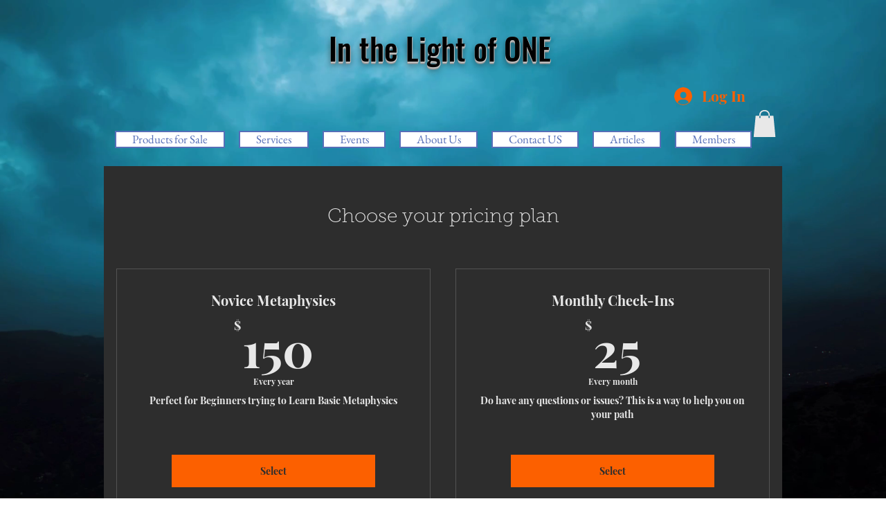

--- FILE ---
content_type: application/javascript
request_url: https://static.parastorage.com/services/pricing-plans-tpa/1.5021.0/client-viewer/6599.chunk.min.js
body_size: 3781
content:
"use strict";(("undefined"!=typeof self?self:this).webpackJsonp__wix_pricing_plans_tpa=("undefined"!=typeof self?self:this).webpackJsonp__wix_pricing_plans_tpa||[]).push([[6599],{53093:(e,t,n)=>{n.d(t,{Z:()=>o});var r=n(72612),a=n(83095),s=n(28903);class i{constructor(e,t){this.settings=e,this.params=t}get(e){return this.settings.get(this.params[e])}asArray(e){return this.settings.get(this.params[e]).split(",").filter(s.f)}uuidAsArray(e){return(0,a.Wl)(this.asArray(e))}}class c extends i{constructor(e,t){super(e,t),this.settings=e,this.params=t}set(e,t){return this.settings.set(this.params[e],t)}setUuidArray(e,t){const n=(0,a.ZW)(t).join(",");return this.set(e,n)}}class o extends c{constructor(e,t){super(e,t),this.settings=e,this.params=t}getHighlightedPlanId(e,t){var n,a,s,i;const c=this.get("showHighlightedPlan"),o=this.get("highlightedPlan"),l=null==(n=e.find(e=>e.primary))?void 0:n.id;return c&&o?o:c&&!o&&l?l:(null==(a=e.find(e=>e.id===r.LP))?void 0:a.id)||t&&((null==(s=e[1])?void 0:s.id)||(null==(i=e[0])?void 0:i.id))||""}hidePlan(e){const t=this.uuidAsArray("hiddenPlans");this.setUuidArray("hiddenPlans",t.concat(e))}unhidePlan(e){const t=this.uuidAsArray("hiddenPlans").filter(t=>e!==t);this.setUuidArray("hiddenPlans",t)}runMigrations(e){}async clearPrimaryPlan(e){return e}setHighlightedPlan(e,t){var n;this.set("highlightedPlan",(null==(n=e.find(e=>e.id===t))?void 0:n.id)??"")}}},54091:(e,t,n)=>{n.d(t,{V:()=>h});var r=n(27762),a=n.n(r),s=n(23065),i=n(79630),c=n(35100),o=n(17760),l=n(96933),u=n(85753),d=n(83859),p=n(50474);var E="sZLuc8w",m="sKW0ooc",T="szTNNHB",_="sXyKBqP";const h=e=>{const{t}=(0,d.$)(),{onClose:n}=e,{title:r,subtitle:i,buttonText:c}=((e,t)=>{switch(t.type){case p.w8.CannotAcceptPayment:return{title:e("modal.cannot-accept-payments.title"),subtitle:e("modal.cannot-accept-payments.subtitle"),buttonText:e("modal.cannot-accept-payments.button")};case p.w8.PurchaseInPreview:return{title:e("pp.popups.purchase-in-preview-mode-header"),subtitle:e("pp.popups.purchase-in-preview-mode"),buttonText:e("pp.popups.purchase-in-preview-mode-cta")}}})(t,e);return a().createElement(s.V,{"data-hook":u.m.ALERT_MODAL,isOpen:!0,onClose:()=>n()},a().createElement(A,{title:r,subtitle:i,buttonText:c,onClose:n}))},A=e=>{let{title:t,subtitle:n,buttonText:r,onClose:s}=e;return a().createElement("div",{className:E},a().createElement(i.x,{"data-hook":u.m.ALERT_MODAL_TITLE,typography:c.M.largeTitle,className:m},t),a().createElement(i.x,{"data-hook":u.m.ALERT_MODAL_SUBTITLE,typography:c.M.runningText,className:T},n),a().createElement("div",null,a().createElement(o.z,{hoverStyle:l.G9.underline,"data-hook":u.m.ALERT_MODAL_BUTTON,className:_,upgrade:!0,onClick:()=>s()},r)))}},25562:(e,t,n)=>{n.d(t,{u:()=>u});var r=n(27762),a=n.n(r),s=n(65359),i=n(50474),c=n(3176),o=n(54091);const l=(0,s.ZP)({resolved:{},chunkName:()=>"UpgradeModal",isReady(e){const t=this.resolve(e);return!0===this.resolved[t]&&!!n.m[t]},importAsync:()=>n.e(3262).then(n.bind(n,63448)),requireAsync(e){const t=this.resolve(e);return this.resolved[t]=!1,this.importAsync(e).then(e=>(this.resolved[t]=!0,e))},requireSync(e){const t=this.resolve(e);return n(t)},resolve(){return 63448}}),u=e=>{let{modal:t,metaSiteId:n,biUpgradeReferralClick:r}=e;const s=a().useCallback(()=>{r("checkout-upgrade-modal"),n&&(0,c.y)(n)},[r,n]);if(t.type===i.w8.None)return null;const{type:u,onClose:d}=t;return u===i.w8.Upgrade?a().createElement(l,{onClose:d,onPreview:d,onUpgrade:s}):a().createElement(o.V,t)}},13639:(e,t,n)=>{n.d(t,{$:()=>c});var r=n(27762),a=n.n(r),s=n(92272);const i={isNarrow:e=>e>0&&e<=750,isExtraNarrow:e=>e>0&&e<=450},c=e=>{let{children:t,width:n}=e;return a().createElement(s.Z,{breakpoints:i,defaultWidth:n},t)}},51925:(e,t,n)=>{n.d(t,{M:()=>d});var r=n(27762),a=n.n(r),s=n(9907),i=n(30293),c=n(64533),o=n(27120),l=n(16032),u=n(13639);const d=(0,r.memo)(e=>{let{children:t,settingsAdapterClass:n,settingsParams:d,stylesParams:p,locale:E,width:m}=e;const T=(0,i.r)(),_=(0,s.Ac)(),h=(0,r.useMemo)(()=>new n(T,d),[T]),{isRTL:A}=(0,c.O)();return a().createElement(s.CU,{value:_},a().createElement(u.$,{width:m},a().createElement(o.Kq,{stylesParams:p},a().createElement(o.rB,{adapter:h},a().createElement(l.I,{locale:E},a().createElement("div",{dir:A?"rtl":"ltr"},t))))))})},72612:(e,t,n)=>{n.d(t,{LP:()=>r,A2:()=>a});const r="some-id-2",a={default:{uri:"11062b_1af0a135f2874bc6b584e2979480b912~mv2.jpg",width:4096,height:2731},image1:{uri:"11062b_1cdcccfcab2e47f4bf2a74543ae52d0c~mv2.jpg",width:4096,height:2731},image2:{uri:"11062b_e7084a8a6310484b81047d334bbf0cfd~mv2.jpeg",width:4096,height:2731},image3:{uri:"11062b_efc2e3aa55a74f179454e88b06ec2968~mv2.jpg",width:4096,height:2731}}},92272:(e,t,n)=>{n.d(t,{Z:()=>l,k:()=>o});var r=n(27762),a=n.n(r),s=n(17607),i=n(64533);const c=(0,r.createContext)(null),o=()=>{const e=(0,r.useContext)(c);if(null===e)throw new Error("useBreakpoints must be used within a BreakpointsProvider");return e},l=e=>{let{children:t,breakpoints:n,defaultWidth:o}=e;const{isSSR:l}=(0,i.O)(),u=(0,r.useRef)(null),[d,p]=(0,r.useState)(()=>Object.keys(n).reduce((e,t)=>{const r=n[t];return e[t]=r(o),e},{})),E=(0,r.useCallback)(e=>{let[t]=e;if(!t)return;const r=Object.keys(n).reduce((e,r)=>{const a=n[r];return e[r]=a(t.contentRect.width),e},{});(0,s.isEqual)(d,r)||p(r)},[n,d]);return(0,r.useEffect)(()=>{if(null===u.current)return;const e=l||!window.ResizeObserver?null:new ResizeObserver(E);return null==e||e.observe(u.current),()=>{null==e||e.disconnect()}},[E,l]),a().createElement("div",{ref:u},a().createElement(c.Provider,{value:d},t))}},14817:(e,t,n)=>{function r(e,t){return"number"==typeof e&&isFinite(e)?Math.max(t,e):t}function a(e,t){const n=new Map;e.planName.forEach((e,t)=>{const{top:r}=e.getBoundingClientRect();n.set(t,r)});const a=Object.fromEntries(t.map(e=>[e.name,new Map])),s=Object.fromEntries(t.map(e=>[e.name,new Map]));return t.forEach(t=>{let{name:i,minHeight:c}=t;const o=new Map;e[i].forEach((e,t)=>{const{height:s}=e.getBoundingClientRect();a[i].set(t,s);const{maxHeight:l,planIds:u}=o.get(n.get(t))??{maxHeight:0,planIds:[]};o.set(n.get(t),{maxHeight:Math.max(l,c?r(s,c):s),planIds:[t,...u]})}),o.forEach(e=>{let{maxHeight:t,planIds:n}=e;n.forEach(e=>s[i].set(e,t))})}),s}n.d(t,{k:()=>a})},27120:(e,t,n)=>{n.d(t,{FS:()=>i.FS,Kf:()=>i.Kf,Kq:()=>a.K,Rv:()=>a.R,aC:()=>o.a,ep:()=>s.e,kc:()=>c.k,lE:()=>r.l,rB:()=>r.r,wA:()=>c.w});var r=n(77580),a=n(14930),s=n(16168),i=n(58885),c=n(28802),o=n(73667)},77580:(e,t,n)=>{n.d(t,{l:()=>o,r:()=>c});var r=n(27762),a=n.n(r),s=n(16168);const i=a().createContext({}),c=e=>{let{children:t,adapter:n}=e;return a().createElement(s.S,{settingsParams:n.params},a().createElement(i.Provider,{value:n},t))},o=()=>(0,r.useContext)(i)},58885:(e,t,n)=>{n.d(t,{FS:()=>l,Kf:()=>u});var r=n(27762),a=n.n(r),s=n(64533),i=n(14817);const c={registerRef:()=>()=>{},elementHeightsByName:{}},o=a().createContext(null),l=e=>{let{children:t,elements:n,disabled:l}=e;const{isSSR:u}=(0,s.O)(),d=(0,r.useRef)(Object.fromEntries(n.map(e=>[e.name,new Map]))),[p,E]=(0,r.useState)({}),m=(0,r.useCallback)(()=>{E((0,i.k)(d.current,n))},[]),T=(0,r.useMemo)(()=>u||!window.ResizeObserver?null:new ResizeObserver(m),[]),_=(0,r.useCallback)((e,t,n)=>{d.current[e].has(t)||(d.current[e].set(t,n),null==T||T.observe(n))},[T]),h=(0,r.useCallback)((e,t,n)=>{null==T||T.unobserve(n),d.current[e].delete(t),m()},[T,m]),A=a().useCallback((e,t,n)=>r=>{r&&n.current!==r&&_(e,t,r),n.current&&h(e,t,n.current),n.current=r},[_,h]),O=(0,r.useMemo)(()=>l?c:{elementHeightsByName:p,registerRef:A},[l,p,A]);return a().createElement(o.Provider,{value:O},t)},u=e=>{const{registerRef:t,elementHeightsByName:n}=(()=>{const e=a().useContext(o);if(!e)throw new Error("useDynamicElement must be used within a DynamicElementProvider");return e})(),r=a().useRef(null);return{registerRef:a().useCallback(n=>t(e,n,r),[t,e]),heightByPlanId:a().useMemo(()=>n[e]??new Map,[n,e])}}},73667:(e,t,n)=>{n.d(t,{a:()=>a});var r=n(27762);function a(){const[e,t]=(0,r.useState)(!1);return(0,r.useEffect)(()=>{t(!0)},[]),e}},16032:(e,t,n)=>{n.d(t,{I:()=>i,b:()=>c});var r=n(27762),a=n.n(r);const s=a().createContext({locale:void 0}),i=e=>{let{children:t,locale:n}=e;return a().createElement(s.Provider,{value:{locale:n}},t)},c=()=>a().useContext(s)},28802:(e,t,n)=>{n.d(t,{k:()=>o,w:()=>l});var r=n(48715),a=n.n(r),s=n(89846),i=n(16032);const c=(e,t)=>{try{return e()}catch(e){return t}};function o(e){const{value:t,currency:n,hideTrailingFractionZeroes:r}=e,{locale:a}=(0,i.b)();return l({createCurrencyFormatter:s.$,locale:a,value:t,currency:n,hideTrailingFractionZeroes:r})}function l(e){var t,n;const{createCurrencyFormatter:r,locale:s="en",value:i,currency:o,hideTrailingFractionZeroes:l}=e,u=r({parts:!0,language:s}),d=i&&o?c(()=>u({value:i,currency:o}),[]):[],p=(null==(t=d.find(e=>"fraction"===e.type))?void 0:t.value)??"",E=/^[0\u0660]+$/g.test(p),m=E&&l,T=r({language:s,minimumFractionDigits:m?0:void 0,maximumFractionDigits:m?0:void 0}),_=r({style:"decimal",language:s,minimumFractionDigits:E?void 0:p.length});return{price:i&&o?c(()=>_({value:i,currency:o}),i):i??"",currency:(null==d||null==(n=d.find(e=>"currency"===e.type))?void 0:n.value)??(o?a()[o.toUpperCase()]??o:""),fullPrice:i&&o?c(()=>T({value:i,currency:o}),i):i??""}}},16168:(e,t,n)=>{n.d(t,{S:()=>i,e:()=>c});var r=n(27762),a=n.n(r);const s=a().createContext({}),i=e=>{let{children:t,settingsParams:n}=e;return a().createElement(s.Provider,{value:n},t)},c=()=>(0,r.useContext)(s)},14930:(e,t,n)=>{n.d(t,{K:()=>i,R:()=>c});var r=n(27762),a=n.n(r);const s=a().createContext({}),i=e=>{let{children:t,stylesParams:n}=e;return a().createElement(s.Provider,{value:n},t)},c=()=>(0,r.useContext)(s)},83095:(e,t,n)=>{function r(e){return e.map(e=>function(e){if(!e||(t=e,!/^[0-9a-f]{8}-[0-9a-f]{4}-[0-9a-f]{4}-[0-9a-f]{4}-[0-9a-f]{12}$/.test(t)))return e;var t;const n=function(e){const t=e.match(/\w{2}/g).map(e=>String.fromCharCode(parseInt(e,16))).join("");return btoa(t)}(e.replace(/-/g,""));return n.replace(/==$/,"")}(e))}function a(e){return e.map(e=>function(e){if(!e)return e;const t=`${e}==`;if(n=t,!/^([A-Za-z0-9+/]{4})*([A-Za-z0-9+/]{3}=|[A-Za-z0-9+/]{2}==)?$/.test(n))return e;var n;const r=function(e){return atob(e).split("").map(e=>{const t=e.charCodeAt(0).toString(16);return 1===t.length?`0${t}`:t}).join("")}(t);return[r.substring(0,8),r.substring(8,12),r.substring(12,16),r.substring(16,20),r.substring(20)].join("-")}(e))}n.d(t,{Wl:()=>a,ZW:()=>r})},28903:(e,t,n)=>{function r(e){return!!e}n.d(t,{f:()=>r})},3176:(e,t,n)=>{n.d(t,{y:()=>r});const r=e=>{window.open(`https://www.wix.com/store/plans?v=1&appDefId=1522827f-c56c-a5c9-2ac9-00f9e6ae12d3&siteGuid=${e}&referralAdditionalInfo=PricingPlans`,"_blank")}},7238:(e,t,n)=>{n.d(t,{H:()=>r});const r={INSTALL_ECOM:"specs.membership.InstallEcom",BREAKPOINT_INDICATORS_OOI:"specs.membership.breakpointIndicatorsOOI",ERROR_HANDLER_TPA:"specs.membership.ErrorHandlerTpa",ECOM_GEOIP_ADDRESS:"specs.membership.EcomGeoIpAddress",SETTINGS_EVENTS_FIX:"specs.membership.SettingsEventsFix",BUTTON_HOVER_SETTINGS_EDITOR:"specs.membership.ButtonHoverSettingsEditor",BUTTON_HOVER_SETTINGS_VIEWER:"specs.membership.ButtonHoverSettingsViewer",PLAN_LIST_V2:"specs.membership.PlanListV2",CHECKOUT_TRIGGER_ON_LOGIN_ONCE:"specs.membership.CheckoutTriggerOnLoginOnce",SUGGEST_ECOM_MIGRATION:"specs.pricingPlans.SuggestEcomMigration",IMPROVE_ECOM_LOADING_STATE:"specs.PricingPlans.ImproveEcomLoadingState",START_DATE_FUNCTIONS:"specs.membership.ShowStartDateFunctionTPA",ADD_TO_CART:"specs.pricingPlans.AddToCart",SHOW_PAYWALL_SETTINGS:"specs.pricing_plans.show_paywall_settings",ECOM_TYP_SAFE_ERROR_HANDLING:"specs.pricingPlans.EcomTypSafeErrorHandling"}},85753:(e,t,n)=>{n.d(t,{m:()=>r});const r={WIDGET_RENDERED_MARK:"widget-rendered-mark",PP_WIDGET_SUBTITLE:"app-subtitle",PLAN_RECURRENCE:"plan-recurrence",BENEFITS:"benefits",BENEFIT:"benefit",EXPAND_BENEFITS:"expand-benefits",PLAN_DURATION:"plan-duration",PLAN_PRICE:"plan-price",PLAN_PRICE_SCREEN_READER:"plan-price-screen-reader",PRICE_CURRENCY:"price-currency",PRICE_AMOUNT:"price-amount",PLAN_LIST_ITEM:"plan",PLAN_FREE_TRIAL:"plan-free-trial",PLAN_CTA_WRAPPER_ADD_TO_CART:"plan-cta-wrapper-add-to-cart",PLAN_CTA_WRAPPER_GO_TO_CHECKOUT:"plan-cta-wrapper-go-to-checkout",PLAN_CTA:"plan-cta",PLAN_RIBBON:"ribbon",PLAN_TAGLINE:"plan-tagline",PLAN_NAME:"plan-title",COVER_IMAGE:"plan-cover-image",PLAN_CTA_LOADER:"plan-cta-loader",PLAN_SETUP_FEE:"plan-setup-fee",ALERT_MODAL:"alert-modal",ALERT_MODAL_TITLE:"alert-modal-title",ALERT_MODAL_SUBTITLE:"alert-modal-subtitle",ALERT_MODAL_BUTTON:"alert-modal-button",UPGRADE_MODAL:"owner-upgrade-modal",UPGRADE_MODAL_CLOSE_BUTTON:"upgrade-modal-close",UPGRADE_MODAL_UPGRADE_BUTTON:"upgrade-modal-upgrade",UPGRADE_MODAL_PREVIEW_BUTTON:"upgrade-modal-preview",EMPTY_STATE:"empty-state",EMPTY_STATE_SUBTITLE:"empty-state.subtitle",EMPTY_STATE_BUTTON:"empty-state-button",CHECKOUT_PURCHASE_LIMIT_NOTIFICATION:"checkout-purchase-limit-notification",CHECKOUT_LOADER:"checkout-loader",CHECKOUT_GET_PLAN_BUTTON:"payment-checkout-get-plan",CHECKOUT_BUY_NOW_BUTTON:"payment-checkout-buy-now",CHECKOUT_TERMS_AND_CONDITIONS:"checkout-terms-and-conditions",CHECKOUT_TERMS_AND_CONDITIONS_CHECKBOX:"checkout-terms-and-conditions-checkbox",CHECKOUT_TERMS_AND_CONDITIONS_CHECKBOX_TEXT_BUTTON:"checkout-terms-and-conditions-checkbox-text-button",CHECKOUT_TERMS_AND_CONDITIONS_MODAL:"checkout-terms-and-conditions-modal",CHECKOUT_CONTINUE_BUTTON:"checkout.continue-button",CHECKOUT_GUEST_EMAIL_INPUT:"guest-email-input",CHECKOUT_GUEST_CONTINUE_BUTTON:"guest-checkout-continue",TITLE_DIVIDER:"title-divider",STEP_DIVIDER:"step-divider",ADDITIONAL_INFO_STEP_SECTION:"addition-info-section",ADDITIONAL_INFO_STEP_CONTINUE_BUTTON:"addition-info-continue",PLAN_CUSTOMIZATION_PAGE:"plan-customization.page",PLAN_CUSTOMIZATION_EDITOR_PREVIEW_NOTIFICATION:"plan-customization.editor-preview-notification",PLAN_CUSTOMIZATION_DATE_PICKER:"plan-customization.date-picker-input",PLAN_CUSTOMIZATION_DATE_PICKER_NOTIFICATION:"plan-customization.date-picker-notification",PLAN_CUSTOMIZATION_GO_TO_CHECKOUT_BUTTON:"plan-customisation.go-to-checkout-button"}}}]);
//# sourceMappingURL=6599.chunk.min.js.map